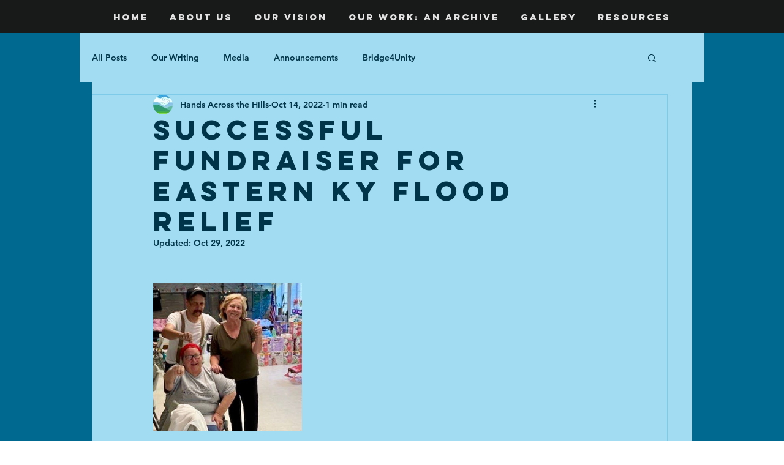

--- FILE ---
content_type: text/css; charset=utf-8
request_url: https://www.handsacrossthehills.org/_serverless/pro-gallery-css-v4-server/layoutCss?ver=2&id=4c5v5-not-scoped&items=3522_341_333&container=362_740_323_720&options=gallerySizeType:px%7CenableInfiniteScroll:true%7CtitlePlacement:SHOW_ON_HOVER%7CgridStyle:1%7CimageMargin:5%7CgalleryLayout:2%7CisVertical:true%7CnumberOfImagesPerRow:3%7CgallerySizePx:300%7CcubeRatio:1%7CcubeType:fill%7CgalleryThumbnailsAlignment:none
body_size: -270
content:
#pro-gallery-4c5v5-not-scoped [data-hook="item-container"][data-idx="0"].gallery-item-container{opacity: 1 !important;display: block !important;transition: opacity .2s ease !important;top: 0px !important;left: 0px !important;right: auto !important;height: 243px !important;width: 243px !important;} #pro-gallery-4c5v5-not-scoped [data-hook="item-container"][data-idx="0"] .gallery-item-common-info-outer{height: 100% !important;} #pro-gallery-4c5v5-not-scoped [data-hook="item-container"][data-idx="0"] .gallery-item-common-info{height: 100% !important;width: 100% !important;} #pro-gallery-4c5v5-not-scoped [data-hook="item-container"][data-idx="0"] .gallery-item-wrapper{width: 243px !important;height: 243px !important;margin: 0 !important;} #pro-gallery-4c5v5-not-scoped [data-hook="item-container"][data-idx="0"] .gallery-item-content{width: 243px !important;height: 243px !important;margin: 0px 0px !important;opacity: 1 !important;} #pro-gallery-4c5v5-not-scoped [data-hook="item-container"][data-idx="0"] .gallery-item-hover{width: 243px !important;height: 243px !important;opacity: 1 !important;} #pro-gallery-4c5v5-not-scoped [data-hook="item-container"][data-idx="0"] .item-hover-flex-container{width: 243px !important;height: 243px !important;margin: 0px 0px !important;opacity: 1 !important;} #pro-gallery-4c5v5-not-scoped [data-hook="item-container"][data-idx="0"] .gallery-item-wrapper img{width: 100% !important;height: 100% !important;opacity: 1 !important;} #pro-gallery-4c5v5-not-scoped .pro-gallery-prerender{height:243px !important;}#pro-gallery-4c5v5-not-scoped {height:243px !important; width:740px !important;}#pro-gallery-4c5v5-not-scoped .pro-gallery-margin-container {height:243px !important;}#pro-gallery-4c5v5-not-scoped .pro-gallery {height:243px !important; width:740px !important;}#pro-gallery-4c5v5-not-scoped .pro-gallery-parent-container {height:243px !important; width:745px !important;}